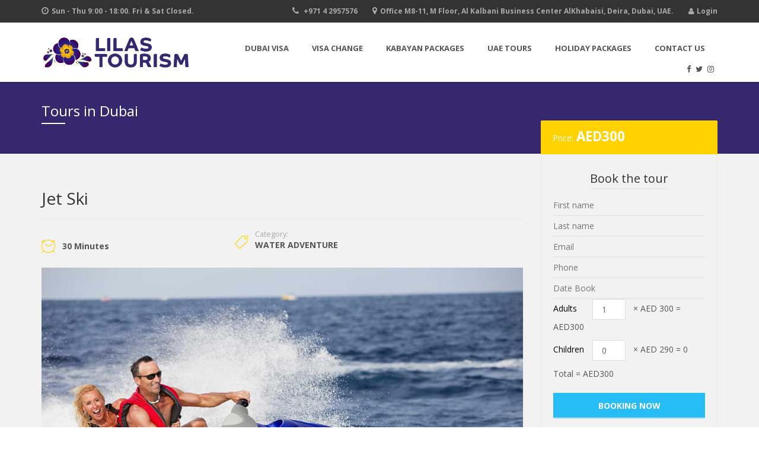

--- FILE ---
content_type: text/html; charset=UTF-8
request_url: https://lilastourism.com/tours/jet-ski/
body_size: 10443
content:
<meta property="og:image" content="https://lilastourism.com/wp-content/uploads/2017/10/jet-ski-dubai1.jpg" />
<meta property="og:url" content="https://lilastourism.com/tours/jet-ski/" />
<!DOCTYPE html>
<html lang="en-US"
	prefix="og: https://ogp.me/ns#" >
<head>
	<meta charset="UTF-8">
	<meta name="viewport" content="width=device-width, initial-scale=1">
	<link rel="profile" href="http://gmpg.org/xfn/11">
	<link rel="pingback" href="https://lilastourism.com/xmlrpc.php">
	<title>Jet Ski | Lilas Tourism</title>

		<!-- All in One SEO 4.1.5.3 -->
		<meta name="description" content="Jet Ski at Dubai is one of the most thrilling water rides ever you can have. Get into our high-power Jet Ski riders and splash across the beaches of Dubai. Take your buddy or family along. Race across and have an experience of a lifetime." />
		<meta name="robots" content="max-image-preview:large" />
		<link rel="canonical" href="https://lilastourism.com/tours/jet-ski/" />
		<meta property="og:locale" content="en_US" />
		<meta property="og:site_name" content="Lilas Tourism" />
		<meta property="og:type" content="article" />
		<meta property="og:title" content="Jet Ski | Lilas Tourism" />
		<meta property="og:description" content="Jet Ski at Dubai is one of the most thrilling water rides ever you can have. Get into our high-power Jet Ski riders and splash across the beaches of Dubai. Take your buddy or family along. Race across and have an experience of a lifetime." />
		<meta property="og:url" content="https://lilastourism.com/tours/jet-ski/" />
		<meta property="og:image" content="https://lilastourism.com/wp-content/uploads/2017/10/jet-ski-dubai1.jpg" />
		<meta property="og:image:secure_url" content="https://lilastourism.com/wp-content/uploads/2017/10/jet-ski-dubai1.jpg" />
		<meta property="og:image:width" content="1600" />
		<meta property="og:image:height" content="1066" />
		<meta property="article:published_time" content="2017-10-29T18:48:50+00:00" />
		<meta property="article:modified_time" content="2017-11-07T13:02:31+00:00" />
		<meta property="article:publisher" content="https://www.facebook.com/LilasTours" />
		<meta name="twitter:card" content="summary_large_image" />
		<meta name="twitter:site" content="@LilasTours" />
		<meta name="twitter:domain" content="lilastourism.com" />
		<meta name="twitter:title" content="Jet Ski | Lilas Tourism" />
		<meta name="twitter:description" content="Jet Ski at Dubai is one of the most thrilling water rides ever you can have. Get into our high-power Jet Ski riders and splash across the beaches of Dubai. Take your buddy or family along. Race across and have an experience of a lifetime." />
		<meta name="twitter:image" content="https://lilastourism.com/wp-content/uploads/2017/10/jet-ski-dubai1.jpg" />
		<meta name="google" content="nositelinkssearchbox" />
		<script type="application/ld+json" class="aioseo-schema">
			{"@context":"https:\/\/schema.org","@graph":[{"@type":"WebSite","@id":"https:\/\/lilastourism.com\/#website","url":"https:\/\/lilastourism.com\/","name":"Lilas Tourism","inLanguage":"en-US","publisher":{"@id":"https:\/\/lilastourism.com\/#organization"}},{"@type":"Organization","@id":"https:\/\/lilastourism.com\/#organization","name":"Lilas Tourism","url":"https:\/\/lilastourism.com\/","sameAs":["https:\/\/www.facebook.com\/LilasTours","https:\/\/twitter.com\/LilasTours","https:\/\/www.instagram.com\/lilastours\/"]},{"@type":"BreadcrumbList","@id":"https:\/\/lilastourism.com\/tours\/jet-ski\/#breadcrumblist","itemListElement":[{"@type":"ListItem","@id":"https:\/\/lilastourism.com\/#listItem","position":1,"item":{"@type":"WebPage","@id":"https:\/\/lilastourism.com\/","name":"Home","description":"Lilas Tourism for the UAE Tourist Visa Services, Visa Change, Kabayan Visa Packages, Hotel Booking, Flight Booking, UAE Tours, Holiday Packages in the World and the UAE.","url":"https:\/\/lilastourism.com\/"},"nextItem":"https:\/\/lilastourism.com\/tours\/jet-ski\/#listItem"},{"@type":"ListItem","@id":"https:\/\/lilastourism.com\/tours\/jet-ski\/#listItem","position":2,"item":{"@type":"WebPage","@id":"https:\/\/lilastourism.com\/tours\/jet-ski\/","name":"Jet Ski","description":"Jet Ski at Dubai is one of the most thrilling water rides ever you can have. Get into our high-power Jet Ski riders and splash across the beaches of Dubai. Take your buddy or family along. Race across and have an experience of a lifetime.","url":"https:\/\/lilastourism.com\/tours\/jet-ski\/"},"previousItem":"https:\/\/lilastourism.com\/#listItem"}]},{"@type":"Person","@id":"https:\/\/lilastourism.com\/author\/manager\/#author","url":"https:\/\/lilastourism.com\/author\/manager\/","name":"Lilas Tourism","image":{"@type":"ImageObject","@id":"https:\/\/lilastourism.com\/tours\/jet-ski\/#authorImage","url":"https:\/\/secure.gravatar.com\/avatar\/2ba791c81f4eded908859bd766ecaf73?s=96&d=mm&r=g","width":96,"height":96,"caption":"Lilas Tourism"},"sameAs":["https:\/\/www.instagram.com\/lilastours\/"]},{"@type":"ItemPage","@id":"https:\/\/lilastourism.com\/tours\/jet-ski\/#itempage","url":"https:\/\/lilastourism.com\/tours\/jet-ski\/","name":"Jet Ski | Lilas Tourism","description":"Jet Ski at Dubai is one of the most thrilling water rides ever you can have. Get into our high-power Jet Ski riders and splash across the beaches of Dubai. Take your buddy or family along. Race across and have an experience of a lifetime.","inLanguage":"en-US","isPartOf":{"@id":"https:\/\/lilastourism.com\/#website"},"breadcrumb":{"@id":"https:\/\/lilastourism.com\/tours\/jet-ski\/#breadcrumblist"},"author":"https:\/\/lilastourism.com\/author\/manager\/#author","creator":"https:\/\/lilastourism.com\/author\/manager\/#author","image":{"@type":"ImageObject","@id":"https:\/\/lilastourism.com\/#mainImage","url":"https:\/\/lilastourism.com\/wp-content\/uploads\/2017\/10\/jet-ski-dubai1.jpg","width":1600,"height":1066},"primaryImageOfPage":{"@id":"https:\/\/lilastourism.com\/tours\/jet-ski\/#mainImage"},"datePublished":"2017-10-29T18:48:50+04:00","dateModified":"2017-11-07T13:02:31+04:00"}]}
		</script>
		<!-- All in One SEO -->

<link rel='dns-prefetch' href='//code.jquery.com' />
<link rel='dns-prefetch' href='//fonts.googleapis.com' />
<link rel='dns-prefetch' href='//s.w.org' />
<link rel='preconnect' href='https://fonts.gstatic.com' crossorigin />
<link rel='stylesheet' id='sb_instagram_styles-css'  href='https://lilastourism.com/wp-content/plugins/instagram-feed/css/sbi-styles.min.css' type='text/css' media='all' />
<link rel='stylesheet' id='wp-block-library-css'  href='https://lilastourism.com/wp-includes/css/dist/block-library/style.min.css' type='text/css' media='all' />
<link rel='stylesheet' id='wc-blocks-vendors-style-css'  href='https://lilastourism.com/wp-content/plugins/woocommerce/packages/woocommerce-blocks/build/wc-blocks-vendors-style.css' type='text/css' media='all' />
<link rel='stylesheet' id='wc-blocks-style-css'  href='https://lilastourism.com/wp-content/plugins/woocommerce/packages/woocommerce-blocks/build/wc-blocks-style.css' type='text/css' media='all' />
<link rel='stylesheet' id='extendify-sdk-utility-classes-css'  href='https://lilastourism.com/wp-content/plugins/redux-framework/redux-core/extendify-sdk/public/build/extendify-utilities.css' type='text/css' media='all' />
<link rel='stylesheet' id='contact-form-7-css'  href='https://lilastourism.com/wp-content/plugins/contact-form-7/includes/css/styles.css' type='text/css' media='all' />
<link rel='stylesheet' id='style-tour-booking-jq-ui-css-css'  href='https://code.jquery.com/ui/1.12.1/themes/base/jquery-ui.css' type='text/css' media='all' />
<link rel='stylesheet' id='style-tour-booking-css-css'  href='https://lilastourism.com/wp-content/plugins/travel-booking/assets/css/frontend/booking.css' type='text/css' media='all' />
<link rel='stylesheet' id='woocommerce-general-css'  href='https://lilastourism.com/wp-content/plugins/woocommerce/assets/css/woocommerce.css' type='text/css' media='all' />
<style id='woocommerce-inline-inline-css' type='text/css'>
.woocommerce form .form-row .required { visibility: visible; }
</style>
<link rel='stylesheet' id='bootstrap-css'  href='https://lilastourism.com/wp-content/themes/travelwp/assets/css/bootstrap.min.css' type='text/css' media='all' />
<link rel='stylesheet' id='font-linearicons-css'  href='https://lilastourism.com/wp-content/themes/travelwp/assets/css/font-linearicons.css' type='text/css' media='all' />
<link rel='stylesheet' id='travelwp-flaticon-css'  href='https://lilastourism.com/wp-content/themes/travelwp/assets/css/flaticon.css' type='text/css' media='all' />
<link rel='stylesheet' id='parent-style-css'  href='https://lilastourism.com/wp-content/themes/travelwp/style.css' type='text/css' media='all' />
<link rel='stylesheet' id='child-style-css'  href='https://lilastourism.com/wp-content/themes/travelwp-child/style.css' type='text/css' media='all' />
<link rel='stylesheet' id='physcode_travelwp_child-css'  href='https://lilastourism.com/wp-content/uploads/physcode/physcode_travelwp.css' type='text/css' media='all' />
<link rel='stylesheet' id='jquery-ui-smoothness-css'  href='https://lilastourism.com/wp-content/plugins/contact-form-7/includes/js/jquery-ui/themes/smoothness/jquery-ui.min.css' type='text/css' media='screen' />
<script type="text/javascript">
		var tb_phys_ajax_url ="https://lilastourism.com/";
		</script><script type='text/javascript' src='https://lilastourism.com/wp-includes/js/jquery/jquery.min.js' id='jquery-core-js'></script>
<script type='text/javascript' src='https://lilastourism.com/wp-content/themes/travelwp/assets/js/jquery.validate.min.js' id='validate-script-js'></script>
<script type='text/javascript' id='ajax-auth-script-js-extra'>
/* <![CDATA[ */
var ajax_auth_object = {"ajaxurl":"https:\/\/lilastourism.com\/wp-admin\/admin-ajax.php","redirecturl":"https:\/\/lilastourism.com","loadingmessage":"Sending user info, please wait..."};
/* ]]> */
</script>
<script type='text/javascript' src='https://lilastourism.com/wp-content/themes/travelwp/assets/js/ajax-auth-script.js' id='ajax-auth-script-js'></script>
<script type='text/javascript' src='https://code.jquery.com/ui/1.12.1/jquery-ui.js' id='tour-booking-jquery-ui-js'></script>
<script type='text/javascript' src='https://lilastourism.com/wp-content/plugins/woocommerce/assets/js/jquery-blockui/jquery.blockUI.min.js' id='jquery-blockui-js'></script>
<script type='text/javascript' id='wc-add-to-cart-js-extra'>
/* <![CDATA[ */
var wc_add_to_cart_params = {"ajax_url":"\/wp-admin\/admin-ajax.php","wc_ajax_url":"\/?wc-ajax=%%endpoint%%","i18n_view_cart":"View cart","cart_url":"https:\/\/lilastourism.com\/cart\/","is_cart":"","cart_redirect_after_add":"yes"};
/* ]]> */
</script>
<script type='text/javascript' src='https://lilastourism.com/wp-content/plugins/woocommerce/assets/js/frontend/add-to-cart.min.js' id='wc-add-to-cart-js'></script>
<script type='text/javascript' src='https://lilastourism.com/wp-content/plugins/js_composer/assets/js/vendors/woocommerce-add-to-cart.js' id='vc_woocommerce-add-to-cart-js-js'></script>
<script type='text/javascript' id='wp-disable-css-lazy-load-js-extra'>
/* <![CDATA[ */
var WpDisableAsyncLinks = {"wp-disable-font-awesome":"https:\/\/lilastourism.com\/wp-content\/plugins\/js_composer\/assets\/lib\/bower\/font-awesome\/css\/font-awesome.min.css","wp-disable-google-fonts":"https:\/\/fonts.googleapis.com\/css?family=Open%20Sans:300,400,600,700,800,300italic,400italic,600italic,700italic,800italic&subset=latin&display=swap"};
/* ]]> */
</script>
<script type='text/javascript' src='https://lilastourism.com/wp-content/plugins/wp-disable/js/css-lazy-load.min.js' id='wp-disable-css-lazy-load-js'></script>
<link rel="alternate" type="application/json+oembed" href="https://lilastourism.com/wp-json/oembed/1.0/embed?url=https%3A%2F%2Flilastourism.com%2Ftours%2Fjet-ski%2F" />
<link rel="alternate" type="text/xml+oembed" href="https://lilastourism.com/wp-json/oembed/1.0/embed?url=https%3A%2F%2Flilastourism.com%2Ftours%2Fjet-ski%2F&#038;format=xml" />
<meta name="framework" content="Redux 4.3.5" />	<noscript><style>.woocommerce-product-gallery{ opacity: 1 !important; }</style></noscript>
	<meta name="generator" content="Powered by WPBakery Page Builder - drag and drop page builder for WordPress."/>
<!--[if lte IE 9]><link rel="stylesheet" type="text/css" href="https://lilastourism.com/wp-content/plugins/js_composer/assets/css/vc_lte_ie9.min.css" media="screen"><![endif]-->			<script  type="text/javascript">
				!function(f,b,e,v,n,t,s){if(f.fbq)return;n=f.fbq=function(){n.callMethod?
					n.callMethod.apply(n,arguments):n.queue.push(arguments)};if(!f._fbq)f._fbq=n;
					n.push=n;n.loaded=!0;n.version='2.0';n.queue=[];t=b.createElement(e);t.async=!0;
					t.src=v;s=b.getElementsByTagName(e)[0];s.parentNode.insertBefore(t,s)}(window,
					document,'script','https://connect.facebook.net/en_US/fbevents.js');
			</script>
			<!-- WooCommerce Facebook Integration Begin -->
			<script  type="text/javascript">

				fbq('init', '1998647350348127', {}, {
    "agent": "woocommerce-5.9.1-2.6.7"
});

				fbq( 'track', 'PageView', {
    "source": "woocommerce",
    "version": "5.9.1",
    "pluginVersion": "2.6.7"
} );

				document.addEventListener( 'DOMContentLoaded', function() {
					jQuery && jQuery( function( $ ) {
						// Insert placeholder for events injected when a product is added to the cart through AJAX.
						$( document.body ).append( '<div class=\"wc-facebook-pixel-event-placeholder\"></div>' );
					} );
				}, false );

			</script>
			<!-- WooCommerce Facebook Integration End -->
			<noscript><style type="text/css"> .wpb_animate_when_almost_visible { opacity: 1; }</style></noscript>	</head>

<body class="product-template-default single single-product postid-1039 theme-travelwp woocommerce woocommerce-page woocommerce-no-js wpb-js-composer js-comp-ver-5.3 vc_responsive">
<div class="wrapper-container">
	<header id="masthead" class="site-header affix-top ">
		<div class="header_top_bar">
	<div class="container">
		<div class="row">
							<div class="col-sm-3">
					<aside id="text-4" class="widget_text">			<div class="textwidget"><ul class="top_bar_info clearfix">
	<li><i class="fa fa-clock-o"></i>Sun - Thu 9:00 - 18:00. Fri & Sat Closed.</li>
</ul></div>
		</aside>				</div>
										<div class="col-sm-9 topbar-right">
					<aside id="text-5" class="widget widget_text">			<div class="textwidget"><ul class="top_bar_info clearfix">
	<li><i class="fa fa-phone"></i> <a href="tel://+97142957576">+971 4 2957576</a> </li>
	<li class="hidden-info"><i class="fa fa-map-marker"></i><a href="https://goo.gl/maps/vyEA8Qn4kiP2">Office M8-11, M Floor, Al Kalbani Business Center AlKhabaisi, Deira, Dubai, UAE.</a></li> 
</ul></div>
		</aside><aside id="travelwp_login_register_from-1" class="widget widget_login_form">			<span class="show_from login"><i class="fa fa-user"></i>Login</span>
			<!-- Modal -->
			<div class="form_popup from_login" tabindex="-1">
				<div class="inner-form">
					<div class="closeicon"></div>
					<h3>Login</h3> 						<form id="login" class="ajax-auth" action="login" method="post">
 							<p class="status"></p>
							<input type="hidden" id="security" name="security" value="e51db40257" /><input type="hidden" name="_wp_http_referer" value="/tours/jet-ski/" />							<p class="login-username">
								<label for="user_login">Username or Email Address</label>
								<input type="text" name="username" id="username" class="required input" value="" size="20" autocomplete="off">
							 </p>
							 <p class="login-password">
								<label for="user_pass">Password</label>
								 <input id="password" type="password" class="required" name="password" value="" size="20" autocomplete="off">
  							</p>
  							<p class="login-remember">
  							   	 <a href="https://lilastourism.com/my-account/lost-password/" title="Lost your password?" class="lost-pass">Lost your password?</a>
 							</p>
							<p class="login-submit">
								<input type="submit" class="submit_button button button-primary" value="Log In">
							</p>
   						</form>
 						 				</div>
			</div>
					<div class="background-overlay"></div>
		</aside> 				</div>
					</div>
	</div>
</div>		<div class="navigation-menu">
			<div class="container">
				<div class="menu-mobile-effect navbar-toggle button-collapse" data-activates="mobile-demo">
					<span class="icon-bar"></span>
					<span class="icon-bar"></span>
					<span class="icon-bar"></span>
				</div>				<div class="width-logo sm-logo">
					<a href="https://lilastourism.com/" title="Lilas Tourism - " rel="home"><img src="https://lilastourism.com/wp-content/uploads/2017/10/lilas-logo.png" alt="Lilas Tourism" width="486" height="113" class="logo_transparent_static"/><img src="https://lilastourism.com/wp-content/uploads/2017/10/lilas-logo.png" alt="Lilas Tourism" width="486" height="113" class="logo_sticky" /></a>				</div>
				<nav class="width-navigation">
					<ul id="mobile-demo" class="nav navbar-nav menu-main-menu side-nav"><li id="menu-item-938" class="menu-item menu-item-type-post_type menu-item-object-page menu-item-has-children menu-item-938"><a href="https://lilastourism.com/dubai-visa-services/">Dubai Visa</a>
<ul class="sub-menu">
	<li id="menu-item-1085" class="menu-item menu-item-type-custom menu-item-object-custom menu-item-1085"><a href="https://lilastourism.com/tour-visa-services/dubai-tourist-visa/">Dubai Tourist Visa</a></li>
</ul>
</li>
<li id="menu-item-1528" class="menu-item menu-item-type-custom menu-item-object-custom menu-item-has-children menu-item-1528"><a>Visa Change</a>
<ul class="sub-menu">
	<li id="menu-item-1087" class="menu-item menu-item-type-custom menu-item-object-custom menu-item-1087"><a href="https://lilastourism.com/tour-visa-services/airport-2-airport-dubai-visa-change-services/">A2A Visa Change Services</a></li>
	<li id="menu-item-1365" class="menu-item menu-item-type-custom menu-item-object-custom menu-item-1365"><a href="https://lilastourism.com/tour-visa-services/by-land-dubai-visa-change-services/">By Land Visa Change Services</a></li>
</ul>
</li>
<li id="menu-item-1086" class="menu-item menu-item-type-custom menu-item-object-custom menu-item-1086"><a href="https://lilastourism.com/tour-visa-services/kabayan-dubai-visa-packages/">Kabayan Packages</a></li>
<li id="menu-item-1083" class="menu-item menu-item-type-custom menu-item-object-custom menu-item-has-children menu-item-1083"><a>UAE Tours</a>
<ul class="sub-menu">
	<li id="menu-item-916" class="menu-item menu-item-type-custom menu-item-object-custom menu-item-916"><a href="https://lilastourism.com/tour-category/city-tour/">City Tour</a></li>
	<li id="menu-item-918" class="menu-item menu-item-type-custom menu-item-object-custom menu-item-918"><a href="https://lilastourism.com/tour-category/desert-safari-tour/">Desert Safari Tour</a></li>
	<li id="menu-item-919" class="menu-item menu-item-type-custom menu-item-object-custom menu-item-919"><a href="https://lilastourism.com/tour-category/dhow-cruise/">Dhow Cruise</a></li>
	<li id="menu-item-920" class="menu-item menu-item-type-custom menu-item-object-custom menu-item-920"><a href="https://lilastourism.com/tour-category/water-park/">Water Park</a></li>
	<li id="menu-item-921" class="menu-item menu-item-type-custom menu-item-object-custom menu-item-921"><a href="https://lilastourism.com/tour-category/theme-park/">Theme Park</a></li>
	<li id="menu-item-922" class="menu-item menu-item-type-custom menu-item-object-custom menu-item-922"><a href="https://lilastourism.com/tour-category/water-adventure/">Water Adventure</a></li>
	<li id="menu-item-923" class="menu-item menu-item-type-custom menu-item-object-custom menu-item-923"><a href="https://lilastourism.com/tour-category/air-adventure/">Air Adventure</a></li>
	<li id="menu-item-924" class="menu-item menu-item-type-custom menu-item-object-custom menu-item-924"><a href="https://lilastourism.com/tour-category/combo-tour/">Combo Tour</a></li>
	<li id="menu-item-925" class="menu-item menu-item-type-custom menu-item-object-custom menu-item-925"><a href="https://lilastourism.com/tour-category/special-tour/">Special Tour</a></li>
</ul>
</li>
<li id="menu-item-853" class="menu-item menu-item-type-post_type menu-item-object-page menu-item-has-children menu-item-853"><a href="https://lilastourism.com/holiday-packages/">Holiday Packages</a>
<ul class="sub-menu">
	<li id="menu-item-1088" class="menu-item menu-item-type-custom menu-item-object-custom menu-item-1088"><a href="https://lilastourism.com/tour-holiday-packages/2-nights-and-3-days/">2 Nights And 3 Days</a></li>
	<li id="menu-item-1090" class="menu-item menu-item-type-custom menu-item-object-custom menu-item-1090"><a href="https://lilastourism.com/tour-holiday-packages/4-nights-and-5-days/">4 Nights And 5 Days</a></li>
	<li id="menu-item-1089" class="menu-item menu-item-type-custom menu-item-object-custom menu-item-1089"><a href="https://lilastourism.com/tour-holiday-packages/6-nights-and-7-days/">6 Nights And 7 Days</a></li>
	<li id="menu-item-1091" class="menu-item menu-item-type-custom menu-item-object-custom menu-item-1091"><a href="https://lilastourism.com/tour-holiday-packages/shopping-tour-package/">Shopping Tour Package</a></li>
</ul>
</li>
<li id="menu-item-845" class="menu-item menu-item-type-post_type menu-item-object-page menu-item-845"><a href="https://lilastourism.com/contact-us/">Contact Us</a></li>
<li class="menu-right"><ul><li id="travelwp_social_widget-1" class="widget-socials">
		<div class="widget-social">
						<a href="http://facebook.com/LilasTours" target="_blank">
					<i class="fa fa-facebook"></i></a>						<a href="http://twitter.com/LilasTours" target="_blank">
					<i class="fa fa-twitter"></i></a>						<a href="http://instagram.com/lilastours" target="_blank">
					<i class="fa fa-instagram"></i></a>																	</div>


		</li></ul></li></ul>				</nav>
			</div>
		</div>
	</header>
	<div class="site wrapper-content">		<div class="top_site_main" style="color: #ffffff;background-color: #36286f;">
							<div class="banner-wrapper container article_heading">
					<h2 class="heading_primary">Tours in Dubai</h2>				</div>
					</div>
		<section class="content-area single-woo-tour"><div class="container">	
	<div id="tour-1039" class="tb_single_tour post-1039 product type-product status-publish has-post-thumbnail product_cat-uncategorized tour_phys-water-adventure first instock shipping-taxable purchasable product-type-tour_phys">
				<div class="top_content_single row">
			<div class="images_single_left">
				<div class="title-single"><div class="title">
	<h1>Jet Ski</h1>
</div>
<div class="tour_code">
	</div>
</div><div class="tour_after_title"><div class="meta_date">
						 <span>30 Minutes</span>
					</div><div class="meta_values">
								<span>Category:</span>
								<div class="value"><a href="https://lilastourism.com/tour-category/water-adventure/" rel="tag">Water Adventure</a></div>
							</div><div class="tour-share"><ul class="share-social"></ul></div></div><div class="images">
<div id="slider" class="flexslider"><ul class="slides"><li><a href="https://lilastourism.com/wp-content/uploads/2017/10/jet-ski-dubai1.jpg" itemprop="image" class="swipebox" title=""><img width="820" height="546" src="https://lilastourism.com/wp-content/uploads/2017/10/jet-ski-dubai1.jpg" class="attachment-shop_single size-shop_single wp-post-image" alt="" loading="lazy" title="jet-ski-dubai1" srcset="https://lilastourism.com/wp-content/uploads/2017/10/jet-ski-dubai1.jpg 1600w, https://lilastourism.com/wp-content/uploads/2017/10/jet-ski-dubai1-768x512.jpg 768w" sizes="(max-width: 820px) 100vw, 820px" /></a></li><li><a href="https://lilastourism.com/wp-content/uploads/2017/10/jet-ski-dubai2.jpg" class="swipebox" title=""><img width="820" height="513" src="https://lilastourism.com/wp-content/uploads/2017/10/jet-ski-dubai2.jpg" class="attachment-shop_single size-shop_single" alt="jet-ski-dubai2" loading="lazy" title="jet-ski-dubai2" srcset="https://lilastourism.com/wp-content/uploads/2017/10/jet-ski-dubai2.jpg 1200w, https://lilastourism.com/wp-content/uploads/2017/10/jet-ski-dubai2-768x480.jpg 768w" sizes="(max-width: 820px) 100vw, 820px" /></a></li><li><a href="https://lilastourism.com/wp-content/uploads/2017/10/jet-ski-dubai3.jpg" class="swipebox" title=""><img width="820" height="545" src="https://lilastourism.com/wp-content/uploads/2017/10/jet-ski-dubai3.jpg" class="attachment-shop_single size-shop_single" alt="jet-ski-dubai3" loading="lazy" title="jet-ski-dubai3" srcset="https://lilastourism.com/wp-content/uploads/2017/10/jet-ski-dubai3.jpg 1140w, https://lilastourism.com/wp-content/uploads/2017/10/jet-ski-dubai3-768x510.jpg 768w" sizes="(max-width: 820px) 100vw, 820px" /></a></li><li><a href="https://lilastourism.com/wp-content/uploads/2017/10/jet-ski-dubai4.jpg" class="swipebox" title=""><img width="820" height="461" src="https://lilastourism.com/wp-content/uploads/2017/10/jet-ski-dubai4.jpg" class="attachment-shop_single size-shop_single" alt="jet-ski-dubai4" loading="lazy" title="jet-ski-dubai4" srcset="https://lilastourism.com/wp-content/uploads/2017/10/jet-ski-dubai4.jpg 1200w, https://lilastourism.com/wp-content/uploads/2017/10/jet-ski-dubai4-768x432.jpg 768w" sizes="(max-width: 820px) 100vw, 820px" /></a></li></ul></div><div id="carousel" class="flexslider thumbnail_product">
	<ul class="slides"><li><img width="100" height="100" src="https://lilastourism.com/wp-content/uploads/2017/10/jet-ski-dubai1-150x150.jpg" class="attachment-shop_thumbnail size-shop_thumbnail wp-post-image" alt="" loading="lazy" title="jet-ski-dubai1" srcset="https://lilastourism.com/wp-content/uploads/2017/10/jet-ski-dubai1-150x150.jpg 150w, https://lilastourism.com/wp-content/uploads/2017/10/jet-ski-dubai1-300x300.jpg 300w, https://lilastourism.com/wp-content/uploads/2017/10/jet-ski-dubai1-1024x1024.jpg 1024w, https://lilastourism.com/wp-content/uploads/2017/10/jet-ski-dubai1-180x180.jpg 180w" sizes="(max-width: 100px) 100vw, 100px" /></li><li><img width="100" height="100" src="https://lilastourism.com/wp-content/uploads/2017/10/jet-ski-dubai2-150x150.jpg" class="attachment-shop_thumbnail size-shop_thumbnail" alt="jet-ski-dubai2" loading="lazy" title="jet-ski-dubai2" srcset="https://lilastourism.com/wp-content/uploads/2017/10/jet-ski-dubai2-150x150.jpg 150w, https://lilastourism.com/wp-content/uploads/2017/10/jet-ski-dubai2-300x300.jpg 300w, https://lilastourism.com/wp-content/uploads/2017/10/jet-ski-dubai2-180x180.jpg 180w" sizes="(max-width: 100px) 100vw, 100px" /></li><li><img width="100" height="100" src="https://lilastourism.com/wp-content/uploads/2017/10/jet-ski-dubai3-150x150.jpg" class="attachment-shop_thumbnail size-shop_thumbnail" alt="jet-ski-dubai3" loading="lazy" title="jet-ski-dubai3" srcset="https://lilastourism.com/wp-content/uploads/2017/10/jet-ski-dubai3-150x150.jpg 150w, https://lilastourism.com/wp-content/uploads/2017/10/jet-ski-dubai3-300x300.jpg 300w, https://lilastourism.com/wp-content/uploads/2017/10/jet-ski-dubai3-180x180.jpg 180w" sizes="(max-width: 100px) 100vw, 100px" /></li><li><img width="100" height="100" src="https://lilastourism.com/wp-content/uploads/2017/10/jet-ski-dubai4-150x150.jpg" class="attachment-shop_thumbnail size-shop_thumbnail" alt="jet-ski-dubai4" loading="lazy" title="jet-ski-dubai4" srcset="https://lilastourism.com/wp-content/uploads/2017/10/jet-ski-dubai4-150x150.jpg 150w, https://lilastourism.com/wp-content/uploads/2017/10/jet-ski-dubai4-300x300.jpg 300w, https://lilastourism.com/wp-content/uploads/2017/10/jet-ski-dubai4-180x180.jpg 180w" sizes="(max-width: 100px) 100vw, 100px" /></li></ul>
</div>
</div>				<div class="clear"></div>
						<div class="woocommerce-tabs wc-tabs-wrapper">
			<ul class="tabs wc-tabs" role="tablist">
									<li class="description_tab" role="presentation">
						<a href="#tab-description" role="tab" data-toggle="tab">Description</a>
					</li>
									<li class="itinerary_tab_tab" role="presentation">
						<a href="#tab-itinerary_tab" role="tab" data-toggle="tab">Itinerary</a>
					</li>
									<li class="location_tab_tab" role="presentation">
						<a href="#tab-location_tab" role="tab" data-toggle="tab">Location</a>
					</li>
									<li class="reviews_tab" role="presentation">
						<a href="#tab-reviews" role="tab" data-toggle="tab">Reviews (0)</a>
					</li>
							</ul>
			<div class="tab-content">
									<div role="tabpanel" class="tab-pane woocommerce-Tabs-panel woocommerce-Tabs-panel--description panel entry-content wc-tab" id="tab-description">
						
<p>Get thrilled with our jet ski.</p>
<p>This is going to be a ride that you will cherish for a lifetime without any doubt. Off the beaches of Dubai, you can hop onto a ride and go on a ride cutting through the waters of Dubai beaches. With professionally trained and experienced staff to assist and support you, you can always enjoy and immerse yourself in the experience of the ride.</p>
					</div>
									<div role="tabpanel" class="tab-pane woocommerce-Tabs-panel woocommerce-Tabs-panel--itinerary_tab panel entry-content wc-tab" id="tab-itinerary_tab">
						<div class="interary-item">
<p><span class="icon-left">1</span></p>
<div class="item_content">
<h2>Inclusion</h2>
<ul>
<li> Qualified and experienced drivers</li>
<li>Change facilities and lockers for your valuables are available</li>
<li>Life jackets provided</li>
<li>High quality equipment</li>
<li>Highest degree of safety standards</li>
<li>Comprehensive insurance cover.</li>
</ul>
</div>
</div>
<div class="interary-item">
<p><span class="icon-left">2</span></p>
<div class="item_content">
<h2>Rates</h2>
<ul>
<li>Adult: 300 AED</li>
<li>*Price is on Sharing Basis AED</li>
</ul>
</div>
</div>
<div class="interary-item">
<p><span class="icon-left">3</span></p>
<div class="item_content">
<h2>Timing</h2>
<ul>
<li>Tour Duration : 30 minutes</li>
<li>Pick-up Time : TBA</li>
<li>Drop-off Time : TBA</li>
<li>Reporting Time : TBA</li>
<li>Pick-up Point : Direct to Location</li>
</ul>
</div>
</div>
<div class="interary-item">
<p><span class="icon-left">4</span></p>
<div class="item_content">
<h2>Notes</h2>
<p>Cancelation:</p>
<ul>
<li>If informed prior to 48 hours, 100 % refund.</li>
<li>If informed before 24 hours but after 48 hours, 50 % cancellation charges.</li>
<li>If informed within 24 hours then 100 % charges would be applicable.</li>
</ul>
</div>
</div>
					</div>
									<div role="tabpanel" class="tab-pane woocommerce-Tabs-panel woocommerce-Tabs-panel--location_tab panel entry-content wc-tab" id="tab-location_tab">
						<div class="wrapper-gmap"><div id="googleMapCanvas" class="google-map" data-lat="25.2048" data-long="55.2708" data-address="Dubai, United Arab Emirates"></div></div> 					</div>
									<div role="tabpanel" class="tab-pane woocommerce-Tabs-panel woocommerce-Tabs-panel--reviews panel entry-content wc-tab" id="tab-reviews">
											</div>
							</div>
		</div>
				</div>
			<div class="summary entry-summary description_single">
				<div class="affix-sidebar">
					<div class="entry-content-tour">
	<p class="price"><span class="text">Price:</span><span class="woocommerce-Price-amount amount"><bdi><span class="woocommerce-Price-currencySymbol">AED</span>300</bdi></span></p>
<div class="clear"></div>
	<div class="booking">
					<div class="">
				<div class="form-block__title">
					<h4>Book the tour</h4>
				</div>
				<form id="tourBookingForm" method="POST" action="">
											<div class="">
							<input name="first_name" value=""
								   placeholder="First name" type="text">
						</div>
																<div class="">
							<input name="last_name" value=""
								   placeholder="Last name" type="text">
						</div>
																<div class="">
							<input name="email_tour" value=""
								   placeholder="Email" type="text">
						</div>
																<div class="">
							<input name="phone" value=""
								   placeholder="Phone" type="text">
						</div>
																<div class="">
							<input type="text" name="date_book" value="" placeholder="Date Book">
						</div>
										<!--for stock-->
										<div class="from-group">
						<div class="total_price_arrow">
															<div class="st_adults_children">
									<span class="label">Adults</span>
									<div class="input-number-ticket">
										<input type="number" name="number_ticket" value="1" min="1"
											   max=""
											   placeholder="Number ticket of Adults">
									</div>
									&times;
									AED									<span class="price_adults">300</span>
									&#61;
									<span class="total_price_adults">AED300</span>
								</div>

								<div class="st_adults_children">
									<span class="label">Children</span>
									<div class="input-number-ticket">
										<input type="number" name="number_children" value="0" min="0"
											   max=""
											   placeholder="Number ticket of Children">
										<input type="hidden" name="price_child" value="290">
										<input type="hidden" name="price_child_set_on_tour" value="290">
									</div>
									&times;
									AED									<span class="price_children">290</span>
									&#61;
									<span class="total_price_children">0</span>
								</div>
								<div>
									Total									&#61;
									<span
										class="total_price_adults_children">AED300</span>
								</div>
								<input type="hidden" name="price_children_percent"
									   value="">
														</div>
					</div>
					<input type="hidden" name="tour_id" value="1039">
					<input type="hidden" name="nonce" value="1977efc574">
					<div class="spinner">
						<div class="rect1"></div>
						<div class="rect2"></div>
						<div class="rect3"></div>
						<div class="rect4"></div>
						<div class="rect5"></div>
					</div>
					<input class="btn-booking btn" value="Booking now" type="submit">
					<input type="hidden" name="price" value="300">
					<input type="hidden" name="start_date" value="10/25/2017">
					<input type="hidden" name="end_date" value="12/31/2020">
					<input type="hidden" name="tour_days" value="">
					<input type="hidden" name="day_book" value="">
					<input type="hidden" name="currency_symbol" value="AED">
					<input type="hidden" name="url_home" value="https://lilastourism.com/">
					<input type="hidden" name="checkout_url" value="https://lilastourism.com/checkout/">
				</form>
			</div>
			
	</div>
	</div><div class="widget-area align-left col-sm-3"><aside id="travelwp_tour_register-2" class="widget widget_travel_tour"><div class="wrapper-special-tours">				 <div class="inner-special-tours">
 					<a href="https://lilastourism.com/tours/14-days-tourist-dubai-visa/" class="woocommerce-LoopProduct-link woocommerce-loop-product__link"><img width="430" height="305" src="https://lilastourism.com/wp-content/uploads/2017/11/tourist-visa-lilas-430x305.jpg" class="attachment-woocommerce_thumbnail size-woocommerce_thumbnail" alt="" loading="lazy" /></a>
<div class="item_rating"><div class="star-rating" title=""><span style="width:0"></span></div></div><div class="post_title"><h3><a href="https://lilastourism.com/tours/14-days-tourist-dubai-visa/" rel="bookmark">14 Days Tourist Dubai Visa</a></h3></div><div class="item_price">
	<span class="price"><span class="woocommerce-Price-amount amount"><bdi><span class="woocommerce-Price-currencySymbol">AED</span>300</bdi></span></span>
</div></div></div></aside></div>				</div>
			</div>
		</div>
		
	</div><!-- #product-1039 -->

</div></section></div><!-- #content -->

<div class="wrapper-footer">
			<div class="main-top-footer">
			<div class="container">
				<div class="row">
					<aside id="text-6" class="col-sm-3 widget_text"><h3 class="widget-title">CONTACT</h3>			<div class="textwidget"><div class="footer-info">
<ul class="contact-info">
<li><i class="fa fa-map-marker fa-fw"></i><a href="https://goo.gl/maps/vyEA8Qn4kiP2">Office M8-11, M Floor, Al Kalbani Business Center AlKhabaisi, Deira, Dubai, UAE.</a></li>
<li><i class="fa fa-phone fa-fw"></i> <a href="tel://+97142957576">+971 4 2957576</a></li>
<li><i class="fa fa-envelope fa-fw"></i><a href="mailto:info@lilastourism.com"> info@lilastourism.com</a>
<li><i class="fa fa-envelope fa-fw"></i><a href="mailto:visa@lilastourism.com"> visa@lilastourism.com</a>
</li>
</ul>
</div></div>
		</aside><aside id="text-7" class="col-sm-3 widget_text"><h3 class="widget-title">QUICK LINKS</h3>			<div class="textwidget"><ul class="menu list-arrow">
<li><a href="https://lilastourism.com/about-us/">About Us</a></li>
<li><a href="https://lilastourism.com/category/news/">News</a></li>
<li><a href="https://lilastourism.com/contact-us/">Contact Us</a></li>
</ul></div>
		</aside><aside id="text-8" class="col-sm-3 widget_text"><h3 class="widget-title">OUR SERVICES</h3>			<div class="textwidget"><ul class="menu list-arrow">
<li><a href="https://lilastourism.com/tours/">UAE Tours</a></li>
<li><a href="https://lilastourism.com/tour-visa-services/dubai-tourist-visa/">Dubai Tourist Visa</a></li>
<li><a href="https://lilastourism.com/tour-visa-services/kabayan-dubai-visa-packages/">Kabayan Visa Packages</a></li>
<li><a href="https://lilastourism.com/tour-visa-services/airport-2-airport-dubai-visa-change-services/">A2A Visa Change</a></li>
<li><a href="https://lilastourism.com/tour-visa-services/by-land-dubai-visa-change-services/">By Land Visa Change</a></li>
</ul></div>
		</aside><aside id="text-9" class="col-sm-3 custom-instagram widget_text"><h3 class="widget-title">Instagram</h3>			<div class="textwidget">
<div id="sb_instagram" class="sbi sbi_col_3  sbi_width_resp" style="padding-bottom: 10px;width: 100%;" data-feedid="sbi_4112748714#6" data-res="auto" data-cols="3" data-num="6" data-shortcode-atts="{}"  data-postid="1039" data-locatornonce="2abc271c5d" data-sbi-flags="favorLocal">
	
	<div id="sbi_images" style="padding: 5px;">
			</div>

	<div id="sbi_load">

	
	
</div>

		<span class="sbi_resized_image_data" data-feed-id="sbi_4112748714#6" data-resized="[]">
	</span>
	</div>


</div>
		</aside>				</div>
			</div>
		</div>
		<div class="container wrapper-copyright">
		<div class="row">
			<div class="col-sm-6">
				<div><p>Copyright © 2018 Lilas Tourism. All Rights Reserved.</p></div>			</div> <!-- col-sm-3 -->
							<div class="col-sm-6">
					<aside id="text-10" class="widget_text">			<div class="textwidget"><ul class="footer_menu">
	<li><a href="https://twitter.com/LilasTours"><i class="fa fa-twitter"></i></a></li>
	<li><a href="https://www.facebook.com/LilasTours/"><i class="fa fa-facebook"></i></a></li>
	<li><a href="https://www.instagram.com/LilasTours/"><i class="fa fa-instagram"></i></a></li>
</ul></div>
		</aside>				</div>
					</div>
	</div>

</div>
</div>
<!--Start of Tawk.to Script (0.6.0)-->
<script type="text/javascript">
var Tawk_API=Tawk_API||{};
var Tawk_LoadStart=new Date();
(function(){
	var s1=document.createElement("script"),s0=document.getElementsByTagName("script")[0];
	s1.async=true;
	s1.src='https://embed.tawk.to/58aa6b2757ed180aac21ed54/default';
	s1.charset='UTF-8';
	s1.setAttribute('crossorigin','*');
	s0.parentNode.insertBefore(s1,s0);
})();
</script>
<!--End of Tawk.to Script (0.6.0)-->
<!-- Instagram Feed JS -->
<script type="text/javascript">
var sbiajaxurl = "https://lilastourism.com/wp-admin/admin-ajax.php";
</script>
			<!-- Facebook Pixel Code -->
			<noscript>
				<img
					height="1"
					width="1"
					style="display:none"
					alt="fbpx"
					src="https://www.facebook.com/tr?id=1998647350348127&ev=PageView&noscript=1"
				/>
			</noscript>
			<!-- End Facebook Pixel Code -->
				<script type="text/javascript">
		(function () {
			var c = document.body.className;
			c = c.replace(/woocommerce-no-js/, 'woocommerce-js');
			document.body.className = c;
		})();
	</script>
	<link rel='stylesheet' id='travelwp-swipebox-css'  href='https://lilastourism.com/wp-content/themes/travelwp/assets/css/swipebox.min.css' type='text/css' media='all' />
<script type='text/javascript' src='https://lilastourism.com/wp-includes/js/dist/vendor/regenerator-runtime.min.js' id='regenerator-runtime-js'></script>
<script type='text/javascript' src='https://lilastourism.com/wp-includes/js/dist/vendor/wp-polyfill.min.js' id='wp-polyfill-js'></script>
<script type='text/javascript' id='contact-form-7-js-extra'>
/* <![CDATA[ */
var wpcf7 = {"api":{"root":"https:\/\/lilastourism.com\/wp-json\/","namespace":"contact-form-7\/v1"},"cached":"1"};
/* ]]> */
</script>
<script type='text/javascript' src='https://lilastourism.com/wp-content/plugins/contact-form-7/includes/js/index.js' id='contact-form-7-js'></script>
<script type='text/javascript' src='https://lilastourism.com/wp-content/plugins/travel-booking/assets/js/frontend/booking.js' id='tour-booking-js-frontend-js'></script>
<script type='text/javascript' id='wc-single-product-js-extra'>
/* <![CDATA[ */
var wc_single_product_params = {"i18n_required_rating_text":"Please select a rating","review_rating_required":"yes","flexslider":{"rtl":false,"animation":"slide","smoothHeight":true,"directionNav":false,"controlNav":"thumbnails","slideshow":false,"animationSpeed":500,"animationLoop":false,"allowOneSlide":false},"zoom_enabled":"","zoom_options":[],"photoswipe_enabled":"","photoswipe_options":{"shareEl":false,"closeOnScroll":false,"history":false,"hideAnimationDuration":0,"showAnimationDuration":0},"flexslider_enabled":""};
/* ]]> */
</script>
<script type='text/javascript' src='https://lilastourism.com/wp-content/plugins/woocommerce/assets/js/frontend/single-product.min.js' id='wc-single-product-js'></script>
<script type='text/javascript' src='https://lilastourism.com/wp-content/plugins/woocommerce/assets/js/js-cookie/js.cookie.min.js' id='js-cookie-js'></script>
<script type='text/javascript' id='woocommerce-js-extra'>
/* <![CDATA[ */
var woocommerce_params = {"ajax_url":"\/wp-admin\/admin-ajax.php","wc_ajax_url":"\/?wc-ajax=%%endpoint%%"};
/* ]]> */
</script>
<script type='text/javascript' src='https://lilastourism.com/wp-content/plugins/woocommerce/assets/js/frontend/woocommerce.min.js' id='woocommerce-js'></script>
<script type='text/javascript' id='wc-cart-fragments-js-extra'>
/* <![CDATA[ */
var wc_cart_fragments_params = {"ajax_url":"\/wp-admin\/admin-ajax.php","wc_ajax_url":"\/?wc-ajax=%%endpoint%%","cart_hash_key":"wc_cart_hash_c55ffeace347713b1799fecc9d1e2bf4","fragment_name":"wc_fragments_c55ffeace347713b1799fecc9d1e2bf4","request_timeout":"5000"};
/* ]]> */
</script>
<script type='text/javascript' src='https://lilastourism.com/wp-content/plugins/woocommerce/assets/js/frontend/cart-fragments.min.js' id='wc-cart-fragments-js'></script>
<script type='text/javascript' src='https://lilastourism.com/wp-content/themes/travelwp/assets/js/bootstrap.min.js' id='bootstrap-js'></script>
<script type='text/javascript' src='https://lilastourism.com/wp-content/themes/travelwp/assets/js/vendors.js' id='travelwp-vendors-js'></script>
<script type='text/javascript' src='https://lilastourism.com/wp-content/themes/travelwp/assets/js/theme.js' id='travelwp-theme-js'></script>
<script type='text/javascript' src='https://lilastourism.com/wp-includes/js/jquery/ui/core.min.js' id='jquery-ui-core-js'></script>
<script type='text/javascript' src='https://lilastourism.com/wp-includes/js/jquery/ui/datepicker.min.js' id='jquery-ui-datepicker-js'></script>
<script type='text/javascript' id='jquery-ui-datepicker-js-after'>
jQuery(document).ready(function(jQuery){jQuery.datepicker.setDefaults({"closeText":"Close","currentText":"Today","monthNames":["January","February","March","April","May","June","July","August","September","October","November","December"],"monthNamesShort":["Jan","Feb","Mar","Apr","May","Jun","Jul","Aug","Sep","Oct","Nov","Dec"],"nextText":"Next","prevText":"Previous","dayNames":["Sunday","Monday","Tuesday","Wednesday","Thursday","Friday","Saturday"],"dayNamesShort":["Sun","Mon","Tue","Wed","Thu","Fri","Sat"],"dayNamesMin":["S","M","T","W","T","F","S"],"dateFormat":"MM d, yy","firstDay":0,"isRTL":false});});
</script>
<script type='text/javascript' src='https://lilastourism.com/wp-content/plugins/contact-form-7/includes/js/html5-fallback.js' id='contact-form-7-html5-fallback-js'></script>
<script type='text/javascript' src='https://lilastourism.com/wp-content/themes/travelwp/assets/js/jquery.swipebox.min.js' id='travelwp-swipebox-js'></script>
<script type='text/javascript' src='https://maps.googleapis.com/maps/api/js?key=AIzaSyCaQjbVDR1vRh2iS_V3jLBXRrkQxmoxycQ&#038;ver=5.8.12' id='google-map-js'></script>
<script type='text/javascript' src='https://lilastourism.com/wp-content/plugins/travel-booking/assets/js/frontend/gmap.js' id='map-js'></script>
<script type='text/javascript' id='sb_instagram_scripts-js-extra'>
/* <![CDATA[ */
var sb_instagram_js_options = {"font_method":"svg","resized_url":"https:\/\/lilastourism.com\/wp-content\/uploads\/sb-instagram-feed-images\/","placeholder":"https:\/\/lilastourism.com\/wp-content\/plugins\/instagram-feed\/img\/placeholder.png"};
/* ]]> */
</script>
<script type='text/javascript' src='https://lilastourism.com/wp-content/plugins/instagram-feed/js/sbi-scripts.min.js' id='sb_instagram_scripts-js'></script>
</body>
</html>

--- FILE ---
content_type: text/css
request_url: https://lilastourism.com/wp-content/uploads/physcode/physcode_travelwp.css
body_size: 3609
content:
.wrapper-content,.single-woo-tour .description_single .affix-sidebar,.wrapper-price-nights .price-nights-details{ background-color: #f2f2f2}
				.post_list_content_unit .post-list-content .post_list_meta_unit .sticky_post:after{border-color: transparent transparent #f2f2f2 transparent;}
			body{font-family:Open Sans, Helvetica, Arial, sans-serif;font-size:14px;font-weight:400;line-height:24px;color:#555;}a{color:#555;}a:hover{color:#ffd200;}h1,h2,h3,h4,h5,h5,h6,.header_main_menu_wrapper .header-menu li{font-family:Open Sans, Helvetica, Arial, sans-serif;font-weight:400;color:#333;}h1 a,h2 a,h3 a,h4 a,h5 a,h5 a,h6 a{font-family:Open Sans, Helvetica, Arial, sans-serif;color:#333;}h1{font-size:28px;font-weight:normal;}h2{font-size:24px;font-weight:normal;}h3,.wrapper-blog-content .entry-content .entry-title,.tours_type_item .item__title{font-size:22px;font-weight:normal;}h4{font-size:20px;font-weight:normal;}h5,.top_site_main .banner-wrapper-destination .desc{font-size:18px;font-weight:normal;}h6{font-size:16px;font-weight:normal;}.top_site_main .banner-wrapper-destination .heading_primary{font-size:38px;}.custom-content .btn-default:hover{color:#ffd200;border-color:#ffd200;}.wrapper-footer{background:#414b4f;color:#ccc;}.wrapper-footer a{color:#fff;}.wrapper-footer a:hover{color:#ffd200;}.wrapper-footer .contact-info a{color:#ccc;}.wrapper-footer .contact-info a:hover{color:#ffd200;}.wrapper-footer .main-top-footer{font-size:13px;border-bottom:1px solid #5b6366;}.wrapper-footer .main-top-footer .widget-title{color:#fff;font-size:18px;}.widget-area aside .widget-title:before{background:#ffd200;}.list-arrow li{margin-bottom:0;}.list-arrow li a{border-bottom:1px solid #5b6366;}.list-arrow li a:after{color:#ffd200;}.subscribe_shadow{background:!default;}.images_single_left .tour_after_title .meta_values:before,.images_single_left .tour_after_title .meta_date:before,.images_single_left .tour_after_title .single-adults-children span:before{color:#ffd200;}.interary-item .icon-left{border:2px dashed #26bdf7;color:#fff;background:#26bdf7;}.interary-item:hover .icon-left{background:transparent;color:#26bdf7;}.interary-item .item_content h2,.interary-item .item_content h3{font-size:22px;}.single-woo-tour .description_single .entry-content-tour p.price{background-color:#ffd200;}.single-woo-tour .description_single #tourBookingForm input[type="text"]:focus,.single-woo-tour .description_single #hotel-booking-form input[type="text"]:focus{border-color:#ffd200;}.top_content_single .tabs-fixed-scroll .wc-tabs-scroll li a{color:#555;}.top_content_single .tabs-fixed-scroll .wc-tabs-scroll li a:hover,.top_content_single .tabs-fixed-scroll .wc-tabs-scroll li a.active{color:#ffd200;}.top_content_single .tabs-fixed-scroll .wc-tabs-scroll li a.active:after{background:#ffd200;}.navigation-menu{background:!default;}.search-toggler-unit .search-toggler{border:3px solid #ffd200;color:#ffd200;}.search-toggler-unit .search-toggler:before{background-color:#ffd200;}.header_top_bar{background-color:!default;color:#aaa;}.header_top_bar a{color:#aaa;}.header_top_bar a:hover{color:#fff;}.header_top_bar .language-switcher-unit .stm_current_language.dropdown_toggle .fa-flag{color:#fff;}.header_top_bar .qtranxs_widget select{color:#aaa;}.header_top_bar .qtranxs_widget select:hover{color:#fff;}.transparent_home_page .affix-top .navbar-nav > li > a{color:#fff;}.transparent_home_page .affix-top .menu-right li a,.transparent_home_page .affix-top .menu-right li span,.transparent_home_page .affix-top .menu-right li div{color:#fff;}.transparent_home_page .sticky_header.affix .navigation-menu{background:!default;}.transparent_home_page .sticky_custom_menu.affix .navigation-menu{background:!default;}.sticky_custom_menu.affix .header_main_menu_wrapper .navbar-nav > li > a{color:!default;}.sticky_custom_menu.affix .header_main_menu_wrapper .navbar-nav .menu-right li a,.sticky_custom_menu.affix .header_main_menu_wrapper .navbar-nav .menu-right li span,.sticky_custom_menu.affix .header_main_menu_wrapper .navbar-nav .menu-right li div{color:!default;}.sticky_custom_menu.affix .navigation-menu{background:!default;}.post_images span.price{background:#ffd200;}.post_images .onsale{background:#26bdf7;}.post_title h4 a:hover{color:#26bdf7;}.read_more_button,.read_more .product_type_tour_phys,.woocommerce ul.products li.product .read_more .add_to_cart_button,.woocommerce ul.products li.product .read_more .product_type_tour_phys{background:#26bdf7;}.read_more_button:hover,.read_more .product_type_tour_phys:hover,.woocommerce ul.products li.product .read_more .add_to_cart_button:hover,.woocommerce ul.products li.product .read_more .product_type_tour_phys:hover{background:#ffd200;}.item_rating i{color:#ffd200;}.site-content .entry-content{background:#26bdf7;}.tours-tabs .nav-tours-tabs{border-bottom:3px solid #26bdf7;}.tours-tabs .nav-tours-tabs li.active a{background:#26bdf7;color:#fff;}.tours-tabs .nav-tours-tabs{border-bottom:3px solid #26bdf7;}.tours-tabs .nav-tours-tabs li.active a{background:#26bdf7;}.tours-tabs .tab-content{border:3px solid #26bdf7;}.navigation ul li .page-numbers{color:#555;}.navigation ul li .page-numbers:hover,.navigation ul li .page-numbers.current{border-color:#26bdf7;color:#26bdf7;}.widget-icon-box .boxes-icon{box-shadow:0 0 0 3px #26bdf7;}.widget-icon-box .boxes-icon:after{background:#26bdf7;}.tour-reviews-item .reviews-item-content .reviews-item-title a:hover{color:#26bdf7;}.post_list_content_unit .post-list-content .post_list_meta_unit .sticky_post{background-color:#ffd200;}.post_list_content_unit .post-list-content .post_list_meta_unit .border-meta-unit{border:2px solid #ffd200;}.post_list_content_unit .post-list-content .post_list_meta_unit .border-meta-unit .post_list_comment_num{border-top:2px solid #ffd200;}.post_list_content_unit .post-list-content .post_list_inner_content_unit .post_list_title a:hover{color:#26bdf7;}.post_list_content_unit .post-list-content .post_list_inner_content_unit .wrapper-meta .date-time:before,.post_list_content_unit .post-list-content .post_list_inner_content_unit .wrapper-meta .post_list_cats:before{color:#ffd200;}.post_list_content_unit .post-list-content .post_list_inner_content_unit .post_list_cats a:hover{color:#ffd200;}.travel-booking-search form button{background:#ffd200;box-shadow:0 2px 0 0 rgba(255, 210, 0, 0.6);}#tourBookingForm input[type="submit"],#hotel-booking-form input[type="submit"]{background:#26bdf7;box-shadow:0 2px 0 0 rgba(38, 189, 247, 0.6);}#tourBookingForm input[type="submit"]:hover,#hotel-booking-form input[type="submit"]:hover{background:#ffd200;box-shadow:0 2px 0 0 rgba(255, 210, 0, 0.6);}#payment input[type="submit"]:hover{background:#ffd200;color:#fff;}.error{border-color:#26bdf7;}.error.placeholder{color:#26bdf7;}.error:-moz-placeholder{color:#26bdf7;}.error::-webkit-input-placeholder{color:#26bdf7;}.error:-ms-input-placeholder{color:#26bdf7;}.woocommerce ul.products li.product .item-product .wrapper_content .button,.woocommerce-page ul.products li.product .item-product .wrapper_content .button,.woocommerce ul.products li.product .item-product .wrapper_content button,.woocommerce-page ul.products li.product .item-product .wrapper_content button{background:#26bdf7;box-shadow:0 2px 0 0 rgba(38, 189, 247, 0.6);}.woocommerce ul.products li.product .item-product .wrapper_content .button:hover,.woocommerce-page ul.products li.product .item-product .wrapper_content .button:hover,.woocommerce ul.products li.product .item-product .wrapper_content button:hover,.woocommerce-page ul.products li.product .item-product .wrapper_content button:hover{background:#ffd200;box-shadow:0 2px 0 0 rgba(255, 210, 0, 0.6);}.woocommerce ul.products .wc-backward,.woocommerce-page ul.products .wc-backward{background:#26bdf7;box-shadow:0 2px 0 0 rgba(38, 189, 247, 0.6);}.woocommerce ul.products .wc-backward:hover,.woocommerce-page ul.products .wc-backward:hover{background:#ffd200;box-shadow:0 2px 0 0 rgba(255, 210, 0, 0.6);}.woocommerce span.onsale,.woocommerce-page span.onsale{background:#26bdf7;}.woocommerce div.product .woocommerce-tabs ul.tabs,.woocommerce-page div.product .woocommerce-tabs ul.tabs{border-bottom:2px solid #ffd200;}.woocommerce div.product .woocommerce-tabs ul.tabs li.active a,.woocommerce-page div.product .woocommerce-tabs ul.tabs li.active a{background:#ffd200;}.woocommerce div.product .woocommerce-tabs .entry-content,.woocommerce-page div.product .woocommerce-tabs .entry-content{border:2px solid #ffd200;}.woocommerce div.product p.stock,.woocommerce-page div.product p.stock{color:#26bdf7;}.woocommerce div.product form.cart .button,.woocommerce-page div.product form.cart .button,.woocommerce div.product form.cart button,.woocommerce-page div.product form.cart button{background:#26bdf7;box-shadow:0 2px 0 0 rgba(38, 189, 247, 0.6);}.woocommerce div.product form.cart .button:hover,.woocommerce-page div.product form.cart .button:hover,.woocommerce div.product form.cart button:hover,.woocommerce-page div.product form.cart button:hover{background:#ffd200;box-shadow:0 2px 0 0 rgba(255, 210, 0, 0.6);}.woocommerce #review_form #respond .form-submit input,.woocommerce-page #review_form #respond .form-submit input{background:#ffd200;box-shadow:0 2px 0 0 rgba(255, 210, 0, 0.6);}.woocommerce #review_form #respond .form-submit input:hover,.woocommerce-page #review_form #respond .form-submit input:hover{color:#fff;}.woocommerce .return-to-shop .button:hover,.woocommerce-page .return-to-shop .button:hover,.woocommerce .actions .button:hover,.woocommerce-page .actions .button:hover,.woocommerce .calculated_shipping .button:hover,.woocommerce-page .calculated_shipping .button:hover,.woocommerce .wc-proceed-to-checkout .button:hover,.woocommerce-page .wc-proceed-to-checkout .button:hover,.woocommerce .return-to-shop .button.alt:hover,.woocommerce-page .return-to-shop .button.alt:hover,.woocommerce .actions .button.alt:hover,.woocommerce-page .actions .button.alt:hover,.woocommerce .calculated_shipping .button.alt:hover,.woocommerce-page .calculated_shipping .button.alt:hover,.woocommerce .wc-proceed-to-checkout .button.alt:hover,.woocommerce-page .wc-proceed-to-checkout .button.alt:hover{background:#ffd200;color:#fff;}.woocommerce .related.tours h2:before,.woocommerce-page .related.tours h2:before{background:#ffd200;}.woocommerce-checkout .woocommerce-info-login-form .woocommerce-info a,.woocommerce-checkout .woocommerce-info-coupon-message .woocommerce-info a{color:#ffd200;}.woocommerce-checkout .woocommerce-info-login-form .checkout_coupon .button:hover,.woocommerce-checkout .woocommerce-info-coupon-message .checkout_coupon .button:hover{background:#ffd200;color:#fff;}.woocommerce-ResetPassword .form-row input.button:hover{background:#ffd200;color:#fff;}.related.products h2:before,.up-sells h2:before{background:#ffd200;}.post_date:before,.wrapper-adults-children span:before{color:#ffd200;}.item-list-tour .content-list-tour .wrapper_content .content-left .post_date:before{color:#ffd200;}.item-list-tour .content-list-tour .wrapper_content .content-right .price{color:#555;font-size:22px;}.item-list-tour .content-list-tour .wrapper_content .content-right .add_to_cart_button,.item-list-tour .content-list-tour .wrapper_content .content-right .product_type_tour_phys{background:#ffd200;}.item-list-tour .content-list-tour .wrapper_content .content-right .add_to_cart_button:hover,.item-list-tour .content-list-tour .wrapper_content .content-right .product_type_tour_phys:hover{background:#26bdf7;}.content_tour_style_2 .item_border .post_images span.onsale:after{border-top:7px solid #26bdf7;}.content_tour_style_2 .item_border .post_title .price .woocommerce-Price-amount{color:#ffd200;}.tb_single_tour .tb_single_tour_details ul.tb_single_tour_tabs{border-bottom:3px solid #26bdf7;}.tb_single_tour .tb_single_tour_details ul.tb_single_tour_tabs li a.active{background:#26bdf7;}.tb_single_tour .tb_single_tour_details .tb_single_tour_tabs_content{border:3px solid #26bdf7;}.form-subscribe-form-wrap .mc4wp-form .mc4wp-submit-button,.form-subscribe-form-wrap .epm-sign-up-form .epm-sign-up-button{background:#ffd200;}.search-overlay .search-form .search-submit{background:#ffd200;}.section-yellow{background:#ffd200;}.sc-search-tour-hotel .nav-tab-search li.active a{background:#ffd200;}.sc-search-tour-hotel .nav-tab-search li:not(.active) a:hover i{background:#ffd200;}.sc-search-tour-hotel .content-tab-search{border-top:2px solid #ffd200;}.owl-theme .owl-controls .owl-dot.active span,.owl-theme .owl-controls.clickable .owl-dot:hover span{background:#ffd200;border-color:#ffd200;}.icon-btn{background:#ffd200;box-shadow:0 2px 0 0 rgba(255, 210, 0, 0.6);}.btn-primary{background:#ffd200;}.btn-primary:hover{color:#fff;background:#ffd200;}.btn-second{background:#26bdf7;background:#26bdf7;}.btn-second:hover{color:#fff;background:#26bdf7;}.wpcf7-form .wpcf7-submit{font-family:Open Sans, Helvetica, Arial, sans-serif;background:#ffd200;box-shadow:0 2px 0 0 rgba(255, 210, 0, 0.6);}.banner-typed .phys-typingEffect .phys-typingTextEffect,.banner-typed .typed-cursor{color:#ffd200;}#respond input#submit{background:#ffd200;box-shadow:0 2px 0 0 rgba(255, 210, 0, 0.6);}.counter-block .counter .number{background-color:#ffd200;box-shadow:0 2px 0 0 rgba(255, 210, 0, 0.6);}.stats_counter .stats_counter_number{color:#ffd200;}.travel-booking-search form button,.form-subscribe-form-wrap .mc4wp-form .mc4wp-submit-button,.stats_counter .stats_counter_number,.stats_counter .stats_counter_title,.counter-block .counter,.header_main_menu_wrapper .header-menu li,.form-subscribe-form-wrap .epm-sign-up-form .epm-sign-up-button,.btn-primary{font-family:Open Sans, Helvetica, Arial, sans-serif;font-weight:400;}.tours_type_item .item__title,.counter-block .counter-caption,.tour-reviews-item .reviews-item-info .reviews-item-info-name,.icon-btn,.wpcf7-form .wpcf7-submit,#respond input#submit{font-family:Open Sans, Helvetica, Arial, sans-serif;}.shortcode_title.shortcode-title-style_1 .line_after_title{color:#ffd200;}.shortcode_title .title_subtitle a{color:#ffd200;}.discounts-tour .discounts-title span{background-color:#ffd200;}.comments-area .comment-list-inner li .comment-extra-info a:hover,.comments-area .comment-list-inner li .comment-extra-info .comment-reply-link:hover{color:#ffd200;}.widget_login_form .form_popup{font-size:14px;}.widget_login_form .form_popup .inner-form p input[type="submit"]:hover{background:#ffd200;}.widget_login_form .form_popup .inner-form .lost-pass:hover{color:#ffd200;}.widget_login_form .form_popup .status{color:#ffd200;}.widget_login_form .form_popup input.error{border:1px solid #ffd200 !important;}.woocommerce .login input[type="submit"]:hover,.woocommerce-page .login input[type="submit"]:hover,.woocommerce .register input[type="submit"]:hover,.woocommerce-page .register input[type="submit"]:hover,.woocommerce .edit-account input[type="submit"]:hover,.woocommerce-page .edit-account input[type="submit"]:hover{background:#ffd200;}.woocommerce .woocommerce-info .button:hover,.woocommerce-page .woocommerce-info .button:hover{background:#ffd200;}.widget-area .search_tour{background:#ffd200;}.widget-area .search_tour button{background:#26bdf7;}.widget-area .search_tour button:hover{background:rgba(38, 189, 247, 0.8);}.post-password-form input[type="Submit"]:hover{background:#ffd200;}.wrapper-special-tours .inner-special-tours .item_price .price{background:#26bdf7;}#preload .preload-inner:before{border-right-color:#ffd200;border-left-color:#ffd200;}#preload .preload-inner:after{border-top-color:#ffd200;border-bottom-color:#ffd200;}.sc-gallery .gallery_item-wrap .gallery-item{background:rgba(255, 210, 0, 0.9);}.sc-gallery .gallery-tabs-wrapper.filters li a.active{color:#ffd200;}.widget_shopping_cart .minicart_hover .cart-items-number span.wrapper-items-number{background:#ffd200;color:#fff;}.widget_shopping_cart .cart_list.product_list_widget li a:hover{color:#ffd200;}.widget_shopping_cart .cart_list.product_list_widget li .remove:hover{color:#ffd200 !important;}.widget_shopping_cart .widget_shopping_cart_content .buttons .wc-forward{background:#ffd200;color:#fff;}.widget_shopping_cart .widget_shopping_cart_content .buttons .wc-forward:hover{background:#26bdf7;}.widget_shopping_cart .widget_shopping_cart_content .buttons .wc-forward.checkout{background:#26bdf7;}.widget_shopping_cart .widget_shopping_cart_content .buttons .wc-forward.checkout:hover{background:#ffd200;}.submenu-search .wpmm-sub-menu-wrap .widget_search .search-submit:hover{background:#ffd200;}@media (min-width:993px){.site-header .navbar-nav > li > ul.sub-menu{background-color:!default;}.site-header .navbar-nav > li > ul.sub-menu > li a{color:!default;}.site-header .navbar-nav > li > ul.sub-menu > li a:hover{color:!default;}.navbar-nav > li:after{border-color:transparent transparent #ffd200 transparent;}.navbar-nav > li:before{background:#ffd200;}.navbar-nav > li > a{font-size:13px;color:!default;font-weight:bold;}.navbar-nav > li.current-menu-item:after,.navbar-nav > li.current_page_parent:after,.navbar-nav > li.current-menu-ancestor:after{border-color:transparent transparent #ffd200 transparent;}.navbar-nav > li.current-menu-item:before,.navbar-nav > li.current_page_parent:before,.navbar-nav > li.current-menu-ancestor:before{background:#ffd200;}.navbar-nav > li.current-menu-item > a,.navbar-nav > li.current_page_parent > a,.navbar-nav > li.current-menu-ancestor > a{color:#ffd200;}.navbar-nav > li > ul.sub-menu{background-color:!default;border-top:3px solid #ffd200;}.navbar-nav > li > ul.sub-menu > li a{color:!default;}.navbar-nav > li > ul.sub-menu > li a:hover{color:!default;}.transparent_home_page .site-header.affix-top ul.wpmm-mega-wrapper > li > a{color:#fff !important;}.transparent_home_page .site-header.affix-top ul.wpmm-mega-wrapper > li > a{color:#ffd200;}ul.wpmm-mega-wrapper li.wpmega-menu-flyout .wpmm-menu0 > ul{border-top:3px solid #ffd200;}ul.wpmm-mega-wrapper li.wpmega-menu-megamenu .wpmm-sub-menu-wrap{border-top:3px solid #ffd200 !important;}ul.wpmm-mega-wrapper > li > a:before{border-color:transparent transparent #ffd200 transparent;}ul.wpmm-mega-wrapper > li > a:after{background:#ffd200;}}@media (min-width:768px){.menu-right li a,.menu-right li span,.menu-right li div{color:!default;font-size:13px;font-weight:bold;}.menu-right li a:hover{color:#ffd200;}.width-logo{width:250px;}.width-navigation{width:calc(100% - 255px);width:-webkit-calc(100% - 255px);width:-moz-calc(100% - 255px);}}@media (max-width:993px){.width-logo{width:200px;}#mobile-demo li a,.icon-toggle{color:#aaa;}#mobile-demo li.current-menu-item > a,#mobile-demo li.current-menu-item > span{color:#ffd200;}.wp-megamenu-main-wrapper{background:!default !important;}.site-header.affix .wpmegamenu-toggle .wp-mega-toggle-block div{color:!default !important;}.menu-mobile-effect span{background-color:!default;}.sticky_custom_menu.affix .menu-mobile-effect span{background-color:!default;}#mobile-demo{background:!default;}#mobile-demo .navbar-nav > li > a,#mobile-demo .navbar-nav > li > span{color:#aaa;}#mobile-demo .navbar-nav > li > a:hover{color:!default;}#mobile-demo .navbar-nav > li.current-menu-item > a,#mobile-demo .navbar-nav > li.current_page_parent > a{color:!default;}#mobile-demo .navbar-nav > li > .nav-active{color:!default;}#mobile-demo .navbar-nav > li .sub-menu > li:hover > a,#mobile-demo .navbar-nav > li .sub-menu > li.current-menu-item > a,#mobile-demo .navbar-nav > li .sub-menu > li:hover > span,#mobile-demo .navbar-nav > li .sub-menu > li.current-menu-item > span{color:!default;}}@media (max-width:767px){.woocommerce div.product .woocommerce-tabs .panel-group .panel-default .panel-title a:not(.collapsed),.woocommerce div.product .woocommerce-tabs .panel-group .panel-default .panel-title a:hover{background:#ffd200;color:#fff;}.woocommerce div.product .woocommerce-tabs .panel-group .panel-collapse{border-color:#ffd200;}.top_site_main .banner-wrapper-destination .heading_primary{font-size:28px;}}.custom_class{
   margin: 0 auto;
}

--- FILE ---
content_type: application/x-javascript
request_url: https://lilastourism.com/wp-content/plugins/travel-booking/assets/js/frontend/booking.js
body_size: 2997
content:
/**
 * Booking tour js
 *
 * @author physcode
 * @version 1.1.5
 */

;(function ($) {
	'use strict';
	var date_validate = [];
	var date_can_book = [];
	var date_arr = ['Sunday', 'Monday', 'Tuesday', 'Wednesday', 'Thursday', 'Friday', 'Saturday'];
	var tour_days = '';
	var date_book = '';
	var load_notify = false;

	$.fn.tour_booking_init = function () {
		$.fn.tour_booking();

		$('input[name=number_ticket]').on('keyup mouseup', function () {
			$.fn.update_tour_total_price($('input[name=date_book]').val());
		});

		$('input[name=number_children]').on('keyup mouseup', function () {
			$.fn.update_tour_total_price($('input[name=date_book]').val());
		});

		if (getCookie('info_user')) {
			var info_user = JSON.parse(getCookie('info_user'));
			$('input[name=first_name]').val(info_user.first_name);
			$('input[name=last_name]').val(info_user.last_name);
			$('input[name=email_tour]').val(info_user.email);
			$('input[name=phone]').val(info_user.phone);

			// for billing
			$('input[name=billing_first_name]').val(info_user.first_name);
			$('input[name=billing_last_name]').val(info_user.last_name);
			$('input[name=billing_email]').val(info_user.email);
			$('input[name=billing_phone]').val(info_user.phone);
		}
	};

	$.fn.tour_booking = function () {
		// get list date available
		var start_date_str = $('input[name=start_date]').val();
		var end_date_str = $('input[name=end_date]').val();
		var start_date = new Date(start_date_str);
		var end_date = new Date(end_date_str);
		var tour_days_arr = [];
		var date_now = new Date();

		if ($('input[name=tour_days]').length && $('input[name=tour_days]').val() != '') {
			tour_days = JSON.parse($('input[name=tour_days]').val());
			$.each(tour_days, function (i) {
				tour_days_arr.push(i);
			});
		}
		// console.log(tour_days_arr);

		var date_next = start_date;
		while (date_next.getTime() <= end_date.getTime()) {
			var date_next_str = ('0' + (date_next.getMonth() + 1)).slice(-2) + '/' + ('0' + date_next.getDate()).slice(-2) + '/' + date_next.getFullYear();
			// console.log(date_next_str);
			if (date_next.getTime() > date_now.getTime() || date_next.getTime() == date_now.getTime()) {
				if (tour_days_arr.length > 0) {
					if (tour_days_arr.indexOf(date_arr[date_next.getDay()]) != -1) {
						date_validate.push(date_next_str);
					}
				} else {
					date_validate.push(date_next_str);
				}
			}
			date_next.setDate(date_next.getDate() + 1);
		}

		$('input[name=date_book]').datepicker({
			dateFormat   : 'mm/dd/yy',
			beforeShowDay: date_available,
			onClose      : function (selectedDate) {
				if (selectedDate) {
					date_book = selectedDate;
					$.fn.update_tour_total_price(date_book);
				} else {
					date_book = '';
				}
			}
		});
	};

	function date_available(date) {
		var dmy = ("0" + (date.getMonth() + 1)).slice(-2) + "/" + ("0" + date.getDate()).slice(-2) + "/" + date.getFullYear();
		// console.log(dmy + ' : ' + ($.inArray(dmy, date_validate)));
		if ($.inArray(dmy, date_validate) != -1) {
			return [true, "date-available", "Available"];
		} else {
			return [false, "", "unAvailable"];
		}
	}

	$.fn.update_tour_total_price = function (date_book) {
		var price = $('input[name=price]');
		var qty = $('input[name=number_ticket]');
		var currency_symbol = $('input[name=currency_symbol]');
		var show_qty = $('.qty');
		var show_price = $('.price_tour');
		var show_total_price = $('.total_price');
		var total_price = 0;
		var input_number_children = $('input[name=number_children]');
		var input_price_child = $('input[name=price_child]');
		var input_price_child_set_on_tour = $('input[name=price_child_set_on_tour]');
		var input_price_children_percent = $('input[name=price_children_percent]');
		var qty_children = $('.qty_children');

		$('.total_price_arrow').find('span.qty').text(qty.val());
		if (typeof date_book != "undefined" && date_book != '') {
			var date_book_split_str = date_book.split('/');
			var date_book = new Date(date_book_split_str[2], date_book_split_str[0] - 1, date_book_split_str[1]);
			var day_number = date_book.getDay();
			var day_str = date_arr[day_number];
			$('input[name=day_book]').val(day_str);

			var price_day = 0;
			var price_tmp = price.val();
			var price_day_children = 0;
			var price_tmp_day_children = 0;

			if (typeof tour_days[day_str] != "undefined") {
				if (typeof tour_days[day_str]['price'] != "undefined" && !isNaN(tour_days[day_str]['price'])) {
					price_day = parseFloat(tour_days[day_str]['price']);
				} else if (!isNaN(tour_days[day_str])) {
					price_day = parseFloat(tour_days[day_str]);
				}
			}

			if (price_day > 0) {
				price_tmp = price_day;
			}

			if ($('.summary').find('ins').length > 0) {
				$('.summary').find('ins').find('.amount').text(currency_symbol.val() + price_tmp);
			} else {
				$('.summary').find('.price').find('.amount').text(currency_symbol.val() + price_tmp);
			}

			if (input_number_children.length > 0) {
				if (typeof tour_days[day_str] != "undefined" && !isNaN(tour_days[day_str]['price_children'])) {
					price_day_children = parseFloat(tour_days[day_str]['price_children']);
				}
				// set price children by day
				if (price_day_children > 0) {
					price_tmp_day_children = price_day_children;
				}

				// set price children on Tour
				if (price_tmp_day_children == 0) {
					price_tmp_day_children = input_price_child_set_on_tour.val();
					if (price_tmp_day_children == 0) {
						price_tmp_day_children = price_tmp * input_price_children_percent.val() / 100;
					}
				}

				var price_adults = parseFloat(qty.val() * price_tmp);
				var price_child = parseFloat(price_tmp_day_children * input_number_children.val());
				var total = price_child + price_adults;

				$('.price_adults').text(price_tmp);
				$('.price_children').text(price_tmp_day_children);
				$('.total_price_adults').text(currency_symbol.val() + price_adults.toFixed(2));
				$('.total_price_children').text(currency_symbol.val() + price_child.toFixed(2));
				$('.total_price_adults_children').text(currency_symbol.val() + total.toFixed(2));
			} else {
				show_price.text(currency_symbol.val() + price_tmp);
				show_total_price.text(currency_symbol.val() + (qty.val() * price_tmp).toFixed(2));
			}
		} else {
			if (input_number_children.length > 0) {
				var price_adults = parseFloat(qty.val() * price.val());
				var price_child = parseFloat(input_price_child.val() * input_number_children.val());
				var total = price_child + price_adults;

				qty_children.text(input_number_children.val());
				$('.total_price_adults').text(currency_symbol.val() + price_adults.toFixed(2));
				$('.total_price_children').text(currency_symbol.val() + price_child.toFixed(2));
				$('.total_price_adults_children').text(currency_symbol.val() + total.toFixed(2));
			} else {
				show_total_price.text(currency_symbol.val() + (qty.val() * price.val()).toFixed(2));
			}
		}
	};

	$.fn.tour_booking_submit = function () {
		$('.btn-booking').on('click', function (e) {
			e.preventDefault();
			var input_first_name = $('input[name=first_name]');
			var input_last_name = $('input[name=last_name]');
			var input_email = $('input[name=email_tour]');
			var input_phone = $('input[name=phone]');
			var input_date_book = $('input[name=date_book]');
			var input_qty = $('input[name=number_ticket]');
			var qty_tour = parseInt(input_qty.val());
			var input_number_children = $('input[name=number_children]');
			var tb_phys_ajax_url = $('input[name=url_home]').val();

			if (input_first_name.length > 0) {
				if (input_first_name.val().length == 0) {
					input_first_name.attr('placeholder', 'Enter first name.');
					input_first_name.addClass('error');
					return;
				}
			}

			if (input_last_name.length > 0) {
				if (input_last_name.val().length == 0) {
					input_last_name.attr('placeholder', 'Enter last name.');
					input_last_name.addClass('error');
					return;
				}
			}

			if (input_email.length > 0) {
				if (!checkValidateEmail(input_email.val())) {
					input_email.attr('placeholder', 'Email invalid.');
					input_email.addClass('error');
					input_email.val('');
					return;
				}
			}

			if (input_phone.length > 0) {
				if (input_phone.val().length == 0) {
					input_phone.attr('placeholder', 'Enter phone.');
					input_phone.addClass('error');
					return;
				}
			}

			if (input_date_book.length > 0) {
				if (input_date_book.val().length == 0) {
					input_date_book.attr('placeholder', 'Enter date.');
					input_date_book.addClass('error');
					return;
				}
			}

			if (isNaN(qty_tour) || qty_tour <= 0) {
				input_qty.val(1);
			}

			if (input_number_children.length > 0) {
				if (isNaN(input_number_children.val())) {
					input_number_children.val(0);
				}

				if (parseInt(input_qty.val()) + parseInt(input_number_children.val()) > parseInt(input_qty.attr('max'))) {
					$('.qty_error').remove();
					input_number_children.after('<span class="qty_error error">Only ' + input_qty.attr('max') + ' tickets</span>');
					return;
				}
			} else {
				if (parseInt(input_qty.val()) > parseInt(input_qty.attr('max'))) {
					$('.qty_error').remove();
					input_qty.after('<span class="qty_error error">Only ' + input_qty.attr('max') + ' tickets</span>');
					return;
				}
			}

			function checkValidateEmail(email) {
				var regex = /^([a-zA-Z0-9_.+-])+\@(([a-zA-Z0-9-])+\.)+([a-zA-Z0-9]{2,4})+$/;
				return regex.test(email);
			}

			// run ajax add to cart
			$('.spinner').show();
			if (!$(this).hasClass('disable')) {
				var data = {
					nonce        : $('input[name=nonce]').val(),
					tour_id      : $('input[name=tour_id]').val(),
					date_booking : input_date_book.val(),
					number_ticket: input_qty.val()
				};
				if (input_number_children.length > 0) {
					if (isNaN(parseInt(input_number_children.val()))) {
						data.number_children = 0;
					} else {
						data.number_children = input_number_children.val();
					}
				}
				$.ajax({
					url     : tb_phys_ajax_url + '?tb-ajax=add_tour_to_cart_phys',
					type    : 'post',
					data    : data,
					dataType: 'json',
					success : function (result) {
						if (result.status == 'success') {
							var user_info = {
								first_name: input_first_name.val(),
								last_name : input_last_name.val(),
								email     : input_email.val(),
								phone     : input_phone.val()
							};

							document.cookie = "info_user=" + JSON.stringify(user_info) + '; path=/';
							window.location = $('input[name=checkout_url]').val();
						} else {
							alert('errors booking. Try again');
						}
					}
				});
				$(this).addClass('disable');
			}
		});
	};

	$.fn.tour_orderby = function () {
		$('.tour-ordering').find('.orderby').on('change', function () {
			$('.tour-ordering').submit();
		});
	};

	$.fn.load_ajax_notify = function () {
		load_notify = false;
		var limit = $("input[name=notify_limit]").val();

		$.ajax({
			url     : tb_phys_ajax_url + "?tb-ajax=notify_new_order",
			type    : "post",
			data    : "limit=" + limit,
			dataType: "json",
			success : function (result) {
				if (result.status == "success") {
					$(".list-order-tour").html(result.html);
					load_notify = true;
				}
			}
		});
	};

	$.fn.load_notify_products_of_order = function () {
		var notify_available = $('input[name=notify_available]');
		if (notify_available.length) {
			load_notify = true;
			var refresh = $("input[name=notify_refresh]").val();
			if (refresh == "") {
				refresh = 10000;
			}

			setInterval(function () {
				if (load_notify) {
					$.fn.load_ajax_notify();
				}
			}, refresh);
		}
	};

	function getCookie(cname) {
		var name = cname + "=";
		var decodedCookie = decodeURIComponent(document.cookie);
		var ca = decodedCookie.split(';');
		for (var i = 0; i < ca.length; i++) {
			var c = ca[i];
			while (c.charAt(0) == ' ') {
				c = c.substring(1);
			}
			if (c.indexOf(name) == 0) {
				return c.substring(name.length, c.length);
			}
		}
		return "";
	}

})(jQuery, 'tour-booking-phys');

jQuery(function ($) {
	'use strict';
	$.fn.tour_booking_init();
	$.fn.tour_booking_submit();
	$.fn.tour_orderby();
	$.fn.load_notify_products_of_order();
});

--- FILE ---
content_type: application/x-javascript
request_url: https://lilastourism.com/wp-content/plugins/travel-booking/assets/js/frontend/gmap.js
body_size: 665
content:
(function ($) {
	"use strict";
	jQuery(document).ready(function () {
		var address = jQuery('#googleMapCanvas').data('address');
		var lat = jQuery('#googleMapCanvas').data('lat');
		var long = jQuery('#googleMapCanvas').data('long');
		var mapElement = document.getElementById('googleMapCanvas');
		var map, marker;
		if (!mapElement) {
			return;
		}
		var mapLang = null;

		function Show_G_map() {
			mapLang = new google.maps.LatLng(parseFloat(lat), parseFloat(long)),
				map = new google.maps.Map(mapElement, {
					scaleControl: true,
					center      : mapLang,
					zoom        : 8,
					// mapTypeId   : google.maps.MapTypeId.ROADMAP,
					scrollwheel : false
				}),
				marker = new google.maps.Marker({
					map     : map,
					position: new google.maps.LatLng(lat, long)
				});
			if (address) {
				var infowindow = new google.maps.InfoWindow();
				infowindow.setContent(address);
				google.maps.event.addListener(marker, 'click', function () {
					infowindow.open(map, marker);
				});
			}
		};
		if ($('div').hasClass('location_tab_list')) {
			if (!mapLang) {
				Show_G_map();
			}
		}

		$('.location_tab_tab').bind('touchstart click', function () {
			if (!mapLang) {
				Show_G_map();
				$('ul.wc-tabs li a[href=#tab-location_tab]').on('click', function (e) {
					setTimeout(function () {
						google.maps.event.trigger(map, 'resize');
					}, 50);
				});
			}
		});
		$('.woocommerce-tabs').on('shown-accordion.bs.tabcollapse', function () {
			if (!mapLang) {
				Show_G_map();
				$('.panel-group a[href=#tab-location_tab-collapse]').on('click', function (e) {
					setTimeout(function () {
						google.maps.event.trigger(map, 'resize');
					}, 50);
				});

			}
		});
	});
})(jQuery);